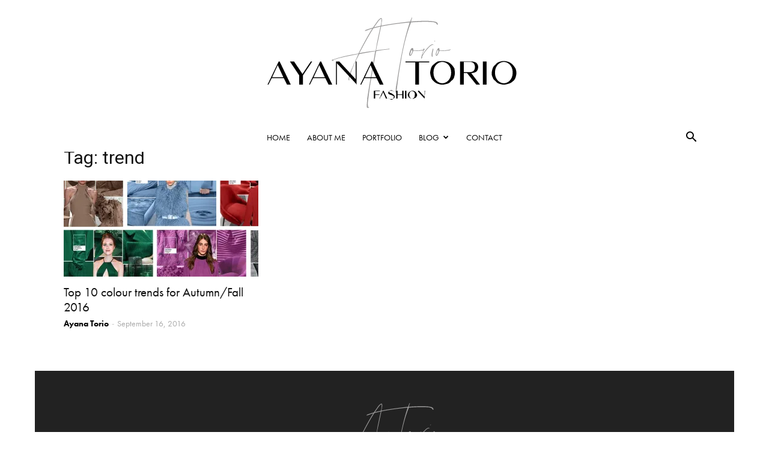

--- FILE ---
content_type: text/css
request_url: https://ayanatorio.com/wp-content/plugins/td-composer/legacy/Newspaper/includes/demos/fashion_pro/demo_style.css?ver=10.3.1
body_size: 481
content:
/*  ----------------------------------------------------------------------------
    responsive settings
*/
/* responsive landscape tablet */
/* responsive portrait tablet */
/* responsive portrait phone */
/*
Fashion Pro Demo
*/
.td-fashion-pro {
  /*
  Caption CSS
  */
}
.td-fashion-pro .td-background-blend .td_module_wrap .entry-thumb {
  transition: background-color 0.3s ease;
}
.td-fashion-pro .td-background-blend .td_module_wrap:hover .entry-thumb {
  background-color: #bd00ff;
  background-blend-mode: overlay;
}
.td-fashion-pro .tdb-aj-search .result-msg {
  border: 2px solid black;
}
.td-fashion-pro .wp-caption {
  position: relative;
}
.td-fashion-pro .wp-caption .wp-caption-text {
  position: absolute;
  top: 50%;
  transform: translateY(-50%);
  left: -180px;
  text-align: left;
  width: 250px;
  padding: 20px;
  background-color: #fff;
  border-left: solid 10px rgba(189, 0, 255, 0.56);
}
@media (min-width: 1019px) and (max-width: 1140px) {
  .td-fashion-pro .wp-caption .wp-caption-text {
    left: -140px;
  }
}
@media (min-width: 768px) and (max-width: 1018px) {
  .td-fashion-pro .wp-caption .wp-caption-text {
    left: -70px;
  }
}
@media (max-width: 767px) {
  .td-fashion-pro .wp-caption .wp-caption-text {
    top: auto;
    bottom: -20px;
    left: 50%;
    transform: translateX(-50%);
    width: 300px;
  }
}
.td-fashion-pro .tdb_loop .td-next-prev-wrap {
  text-align: center;
}
.td-fashion-pro .tdb_header_mega_menu .td-next-prev-wrap {
  text-align: center;
}
.td-fashion-pro #td-theme-settings .td-skin-buy a {
  background-color: #9f1fcc;
}
